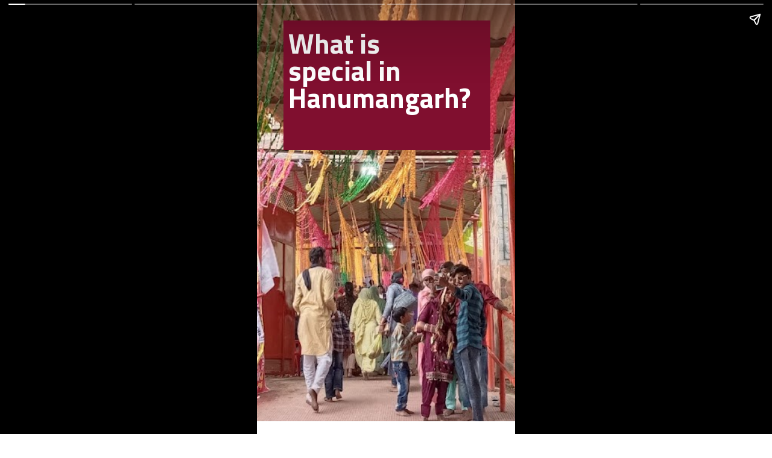

--- FILE ---
content_type: text/html; charset=utf-8
request_url: https://rajvipalace.com/web-stories/what-is-special-in-hanumangarh/
body_size: 9619
content:
<!DOCTYPE html>
<html amp="" lang="en-US" transformed="self;v=1" i-amphtml-layout=""><head><meta charset="utf-8"><meta name="viewport" content="width=device-width,minimum-scale=1"><link rel="modulepreload" href="https://cdn.ampproject.org/v0.mjs" as="script" crossorigin="anonymous"><link rel="preconnect" href="https://cdn.ampproject.org"><link rel="preload" as="script" href="https://cdn.ampproject.org/v0/amp-story-1.0.js"><style amp-runtime="" i-amphtml-version="012512221826001">html{overflow-x:hidden!important}html.i-amphtml-fie{height:100%!important;width:100%!important}html:not([amp4ads]),html:not([amp4ads]) body{height:auto!important}html:not([amp4ads]) body{margin:0!important}body{-webkit-text-size-adjust:100%;-moz-text-size-adjust:100%;-ms-text-size-adjust:100%;text-size-adjust:100%}html.i-amphtml-singledoc.i-amphtml-embedded{-ms-touch-action:pan-y pinch-zoom;touch-action:pan-y pinch-zoom}html.i-amphtml-fie>body,html.i-amphtml-singledoc>body{overflow:visible!important}html.i-amphtml-fie:not(.i-amphtml-inabox)>body,html.i-amphtml-singledoc:not(.i-amphtml-inabox)>body{position:relative!important}html.i-amphtml-ios-embed-legacy>body{overflow-x:hidden!important;overflow-y:auto!important;position:absolute!important}html.i-amphtml-ios-embed{overflow-y:auto!important;position:static}#i-amphtml-wrapper{overflow-x:hidden!important;overflow-y:auto!important;position:absolute!important;top:0!important;left:0!important;right:0!important;bottom:0!important;margin:0!important;display:block!important}html.i-amphtml-ios-embed.i-amphtml-ios-overscroll,html.i-amphtml-ios-embed.i-amphtml-ios-overscroll>#i-amphtml-wrapper{-webkit-overflow-scrolling:touch!important}#i-amphtml-wrapper>body{position:relative!important;border-top:1px solid transparent!important}#i-amphtml-wrapper+body{visibility:visible}#i-amphtml-wrapper+body .i-amphtml-lightbox-element,#i-amphtml-wrapper+body[i-amphtml-lightbox]{visibility:hidden}#i-amphtml-wrapper+body[i-amphtml-lightbox] .i-amphtml-lightbox-element{visibility:visible}#i-amphtml-wrapper.i-amphtml-scroll-disabled,.i-amphtml-scroll-disabled{overflow-x:hidden!important;overflow-y:hidden!important}amp-instagram{padding:54px 0px 0px!important;background-color:#fff}amp-iframe iframe{box-sizing:border-box!important}[amp-access][amp-access-hide]{display:none}[subscriptions-dialog],body:not(.i-amphtml-subs-ready) [subscriptions-action],body:not(.i-amphtml-subs-ready) [subscriptions-section]{display:none!important}amp-experiment,amp-live-list>[update]{display:none}amp-list[resizable-children]>.i-amphtml-loading-container.amp-hidden{display:none!important}amp-list [fetch-error],amp-list[load-more] [load-more-button],amp-list[load-more] [load-more-end],amp-list[load-more] [load-more-failed],amp-list[load-more] [load-more-loading]{display:none}amp-list[diffable] div[role=list]{display:block}amp-story-page,amp-story[standalone]{min-height:1px!important;display:block!important;height:100%!important;margin:0!important;padding:0!important;overflow:hidden!important;width:100%!important}amp-story[standalone]{background-color:#000!important;position:relative!important}amp-story-page{background-color:#757575}amp-story .amp-active>div,amp-story .i-amphtml-loader-background{display:none!important}amp-story-page:not(:first-of-type):not([distance]):not([active]){transform:translateY(1000vh)!important}amp-autocomplete{position:relative!important;display:inline-block!important}amp-autocomplete>input,amp-autocomplete>textarea{padding:0.5rem;border:1px solid rgba(0,0,0,.33)}.i-amphtml-autocomplete-results,amp-autocomplete>input,amp-autocomplete>textarea{font-size:1rem;line-height:1.5rem}[amp-fx^=fly-in]{visibility:hidden}amp-script[nodom],amp-script[sandboxed]{position:fixed!important;top:0!important;width:1px!important;height:1px!important;overflow:hidden!important;visibility:hidden}
/*# sourceURL=/css/ampdoc.css*/[hidden]{display:none!important}.i-amphtml-element{display:inline-block}.i-amphtml-blurry-placeholder{transition:opacity 0.3s cubic-bezier(0.0,0.0,0.2,1)!important;pointer-events:none}[layout=nodisplay]:not(.i-amphtml-element){display:none!important}.i-amphtml-layout-fixed,[layout=fixed][width][height]:not(.i-amphtml-layout-fixed){display:inline-block;position:relative}.i-amphtml-layout-responsive,[layout=responsive][width][height]:not(.i-amphtml-layout-responsive),[width][height][heights]:not([layout]):not(.i-amphtml-layout-responsive),[width][height][sizes]:not(img):not([layout]):not(.i-amphtml-layout-responsive){display:block;position:relative}.i-amphtml-layout-intrinsic,[layout=intrinsic][width][height]:not(.i-amphtml-layout-intrinsic){display:inline-block;position:relative;max-width:100%}.i-amphtml-layout-intrinsic .i-amphtml-sizer{max-width:100%}.i-amphtml-intrinsic-sizer{max-width:100%;display:block!important}.i-amphtml-layout-container,.i-amphtml-layout-fixed-height,[layout=container],[layout=fixed-height][height]:not(.i-amphtml-layout-fixed-height){display:block;position:relative}.i-amphtml-layout-fill,.i-amphtml-layout-fill.i-amphtml-notbuilt,[layout=fill]:not(.i-amphtml-layout-fill),body noscript>*{display:block;overflow:hidden!important;position:absolute;top:0;left:0;bottom:0;right:0}body noscript>*{position:absolute!important;width:100%;height:100%;z-index:2}body noscript{display:inline!important}.i-amphtml-layout-flex-item,[layout=flex-item]:not(.i-amphtml-layout-flex-item){display:block;position:relative;-ms-flex:1 1 auto;flex:1 1 auto}.i-amphtml-layout-fluid{position:relative}.i-amphtml-layout-size-defined{overflow:hidden!important}.i-amphtml-layout-awaiting-size{position:absolute!important;top:auto!important;bottom:auto!important}i-amphtml-sizer{display:block!important}@supports (aspect-ratio:1/1){i-amphtml-sizer.i-amphtml-disable-ar{display:none!important}}.i-amphtml-blurry-placeholder,.i-amphtml-fill-content{display:block;height:0;max-height:100%;max-width:100%;min-height:100%;min-width:100%;width:0;margin:auto}.i-amphtml-layout-size-defined .i-amphtml-fill-content{position:absolute;top:0;left:0;bottom:0;right:0}.i-amphtml-replaced-content,.i-amphtml-screen-reader{padding:0!important;border:none!important}.i-amphtml-screen-reader{position:fixed!important;top:0px!important;left:0px!important;width:4px!important;height:4px!important;opacity:0!important;overflow:hidden!important;margin:0!important;display:block!important;visibility:visible!important}.i-amphtml-screen-reader~.i-amphtml-screen-reader{left:8px!important}.i-amphtml-screen-reader~.i-amphtml-screen-reader~.i-amphtml-screen-reader{left:12px!important}.i-amphtml-screen-reader~.i-amphtml-screen-reader~.i-amphtml-screen-reader~.i-amphtml-screen-reader{left:16px!important}.i-amphtml-unresolved{position:relative;overflow:hidden!important}.i-amphtml-select-disabled{-webkit-user-select:none!important;-ms-user-select:none!important;user-select:none!important}.i-amphtml-notbuilt,[layout]:not(.i-amphtml-element),[width][height][heights]:not([layout]):not(.i-amphtml-element),[width][height][sizes]:not(img):not([layout]):not(.i-amphtml-element){position:relative;overflow:hidden!important;color:transparent!important}.i-amphtml-notbuilt:not(.i-amphtml-layout-container)>*,[layout]:not([layout=container]):not(.i-amphtml-element)>*,[width][height][heights]:not([layout]):not(.i-amphtml-element)>*,[width][height][sizes]:not([layout]):not(.i-amphtml-element)>*{display:none}amp-img:not(.i-amphtml-element)[i-amphtml-ssr]>img.i-amphtml-fill-content{display:block}.i-amphtml-notbuilt:not(.i-amphtml-layout-container),[layout]:not([layout=container]):not(.i-amphtml-element),[width][height][heights]:not([layout]):not(.i-amphtml-element),[width][height][sizes]:not(img):not([layout]):not(.i-amphtml-element){color:transparent!important;line-height:0!important}.i-amphtml-ghost{visibility:hidden!important}.i-amphtml-element>[placeholder],[layout]:not(.i-amphtml-element)>[placeholder],[width][height][heights]:not([layout]):not(.i-amphtml-element)>[placeholder],[width][height][sizes]:not([layout]):not(.i-amphtml-element)>[placeholder]{display:block;line-height:normal}.i-amphtml-element>[placeholder].amp-hidden,.i-amphtml-element>[placeholder].hidden{visibility:hidden}.i-amphtml-element:not(.amp-notsupported)>[fallback],.i-amphtml-layout-container>[placeholder].amp-hidden,.i-amphtml-layout-container>[placeholder].hidden{display:none}.i-amphtml-layout-size-defined>[fallback],.i-amphtml-layout-size-defined>[placeholder]{position:absolute!important;top:0!important;left:0!important;right:0!important;bottom:0!important;z-index:1}amp-img[i-amphtml-ssr]:not(.i-amphtml-element)>[placeholder]{z-index:auto}.i-amphtml-notbuilt>[placeholder]{display:block!important}.i-amphtml-hidden-by-media-query{display:none!important}.i-amphtml-element-error{background:red!important;color:#fff!important;position:relative!important}.i-amphtml-element-error:before{content:attr(error-message)}i-amp-scroll-container,i-amphtml-scroll-container{position:absolute;top:0;left:0;right:0;bottom:0;display:block}i-amp-scroll-container.amp-active,i-amphtml-scroll-container.amp-active{overflow:auto;-webkit-overflow-scrolling:touch}.i-amphtml-loading-container{display:block!important;pointer-events:none;z-index:1}.i-amphtml-notbuilt>.i-amphtml-loading-container{display:block!important}.i-amphtml-loading-container.amp-hidden{visibility:hidden}.i-amphtml-element>[overflow]{cursor:pointer;position:relative;z-index:2;visibility:hidden;display:initial;line-height:normal}.i-amphtml-layout-size-defined>[overflow]{position:absolute}.i-amphtml-element>[overflow].amp-visible{visibility:visible}template{display:none!important}.amp-border-box,.amp-border-box *,.amp-border-box :after,.amp-border-box :before{box-sizing:border-box}amp-pixel{display:none!important}amp-analytics,amp-auto-ads,amp-story-auto-ads{position:fixed!important;top:0!important;width:1px!important;height:1px!important;overflow:hidden!important;visibility:hidden}amp-story{visibility:hidden!important}html.i-amphtml-fie>amp-analytics{position:initial!important}[visible-when-invalid]:not(.visible),form [submit-error],form [submit-success],form [submitting]{display:none}amp-accordion{display:block!important}@media (min-width:1px){:where(amp-accordion>section)>:first-child{margin:0;background-color:#efefef;padding-right:20px;border:1px solid #dfdfdf}:where(amp-accordion>section)>:last-child{margin:0}}amp-accordion>section{float:none!important}amp-accordion>section>*{float:none!important;display:block!important;overflow:hidden!important;position:relative!important}amp-accordion,amp-accordion>section{margin:0}amp-accordion:not(.i-amphtml-built)>section>:last-child{display:none!important}amp-accordion:not(.i-amphtml-built)>section[expanded]>:last-child{display:block!important}
/*# sourceURL=/css/ampshared.css*/</style><meta name="amp-story-generator-name" content="Web Stories for WordPress"><meta name="amp-story-generator-version" content="1.42.0"><meta name="description" content="a myriad of attractions that captivate the hearts of tourists. From ancient forts to sacred temples, modern marvels to serene parks, Hanumangarh has something for every traveler."><meta name="robots" content="index, follow, max-snippet:-1, max-video-preview:-1, max-image-preview:large"><meta property="og:locale" content="en_US"><meta property="og:type" content="article"><meta property="og:title" content="What is special in Hanumangarh? - Rajvi Palace"><meta property="og:description" content="a myriad of attractions that captivate the hearts of tourists. From ancient forts to sacred temples, modern marvels to serene parks, Hanumangarh has something for every traveler."><meta property="og:url" content="https://rajvipalace.com/web-stories/what-is-special-in-hanumangarh/"><meta property="og:site_name" content="Rajvi Palace"><meta property="og:updated_time" content="2024-01-25T11:23:32+05:30"><meta property="og:image" content="https://rajvipalace.com/wp-content/uploads/2024/01/great-wall-china-sunrise-badaling-near-beijing-1.jpg"><meta property="og:image:secure_url" content="https://rajvipalace.com/wp-content/uploads/2024/01/great-wall-china-sunrise-badaling-near-beijing-1.jpg"><meta property="og:image:width" content="640"><meta property="og:image:height" content="853"><meta property="og:image:alt" content="great-wall-china-sunrise-badaling-near-beijing (1)"><meta property="og:image:type" content="image/jpeg"><meta property="article:published_time" content="2024-01-16T18:29:56+05:30"><meta property="article:modified_time" content="2024-01-25T11:23:32+05:30"><meta name="twitter:card" content="summary_large_image"><meta name="twitter:title" content="What is special in Hanumangarh? - Rajvi Palace"><meta name="twitter:description" content="a myriad of attractions that captivate the hearts of tourists. From ancient forts to sacred temples, modern marvels to serene parks, Hanumangarh has something for every traveler."><meta name="twitter:image" content="https://rajvipalace.com/wp-content/uploads/2024/01/great-wall-china-sunrise-badaling-near-beijing-1.jpg"><meta name="generator" content="WordPress 6.9"><meta name="msapplication-TileImage" content="https://rajvipalace.com/wp-content/uploads/2024/02/cropped-android-chrome-512x512-2-270x270.png"><link rel="preconnect" href="https://fonts.gstatic.com" crossorigin=""><link rel="dns-prefetch" href="https://fonts.gstatic.com"><link href="https://rajvipalace.com/wp-content/uploads/2023/11/bhadarkali.jpg" rel="preload" as="image"><link rel="dns-prefetch" href="//www.googletagmanager.com"><link rel="preconnect" href="https://fonts.gstatic.com/" crossorigin=""><script async="" src="https://cdn.ampproject.org/v0.mjs" type="module" crossorigin="anonymous"></script><script async nomodule src="https://cdn.ampproject.org/v0.js" crossorigin="anonymous"></script><script async="" src="https://cdn.ampproject.org/v0/amp-story-1.0.mjs" custom-element="amp-story" type="module" crossorigin="anonymous"></script><script async nomodule src="https://cdn.ampproject.org/v0/amp-story-1.0.js" crossorigin="anonymous" custom-element="amp-story"></script><script src="https://cdn.ampproject.org/v0/amp-analytics-0.1.mjs" async="" custom-element="amp-analytics" type="module" crossorigin="anonymous"></script><script async nomodule src="https://cdn.ampproject.org/v0/amp-analytics-0.1.js" crossorigin="anonymous" custom-element="amp-analytics"></script><link rel="icon" href="https://rajvipalace.com/wp-content/uploads/2024/02/cropped-android-chrome-512x512-2-32x32.png" sizes="32x32"><link rel="icon" href="https://rajvipalace.com/wp-content/uploads/2024/02/cropped-android-chrome-512x512-2-192x192.png" sizes="192x192"><link href="https://fonts.googleapis.com/css2?display=swap&amp;family=Titillium+Web%3Awght%40400%3B700&amp;family=Roboto%3Awght%40700" rel="stylesheet"><style amp-custom="">h1{font-weight:normal}amp-story-page{background-color:#131516}amp-story-grid-layer{overflow:visible}@media (max-aspect-ratio: 9 / 16){@media (min-aspect-ratio: 320 / 678){amp-story-grid-layer.grid-layer{margin-top:calc(( 100% / .5625 - 100% / .66666666666667 ) / 2)}}}@media not all and (min-resolution:.001dpcm){@media{p.text-wrapper > span{font-size:calc(100% - .5px)}}}.page-fullbleed-area{position:absolute;overflow:hidden;width:100%;left:0;height:calc(1.1851851851852 * 100%);top:calc(( 1 - 1.1851851851852 ) * 100% / 2)}.page-safe-area{overflow:visible;position:absolute;top:0;bottom:0;left:0;right:0;width:100%;height:calc(.84375 * 100%);margin:auto 0}.mask{position:absolute;overflow:hidden}.fill{position:absolute;top:0;left:0;right:0;bottom:0;margin:0}@media (prefers-reduced-motion: no-preference){.animation-wrapper{opacity:var(--initial-opacity);transform:var(--initial-transform)}}._e20dbae{background-color:#7e5d4b}._6120891{position:absolute;pointer-events:none;left:0;top:-9.25926%;width:100%;height:118.51852%;opacity:1}._89d52dd{pointer-events:initial;width:100%;height:100%;display:block;position:absolute;top:0;left:0;z-index:0}._5a3fb21{position:absolute;width:398.22223%;height:126%;left:-137.25926%;top:-19.09375%}._ed21d50{position:absolute;pointer-events:none;left:10.19417%;top:-.80906%;width:80.09709%;height:33.49515%;opacity:1}._7da955f{pointer-events:initial;width:100%;height:100%;display:block;position:absolute;top:0;left:0;z-index:0;border-radius:0% 0% 0% 0%/0% 0% 0% 0%;background-clip:content-box;background-color:#800f2f}._254c3af{width:100%;height:100%;display:block;position:absolute;top:0;left:0}._acd7a00{white-space:pre-line;overflow-wrap:break-word;word-break:break-word;margin:3.4733333333333% 0;font-family:"Titillium Web",sans-serif;font-size:.711974em;line-height:1;text-align:left;padding:1.2121212121212% 2.4242424242424%;color:#000}._14af73e{font-weight:700;color:#fff}._c84718f{background-color:#fff}._dc67a5c{will-change:transform}._104afb1{position:absolute;pointer-events:none;left:13.59223%;top:73.6246%;width:76.69903%;height:26.05178%;opacity:1}._75da10d{width:100%;height:100%;display:block;position:absolute;top:0;left:0;--initial-opacity:0;--initial-transform:none}._aa19c7b{width:100%;height:100%;display:block;position:absolute;top:0;left:0;--initial-opacity:1;--initial-transform:translate3d(0px,-418.15047%,0)}._af7c617{pointer-events:initial;width:100%;height:100%;display:block;position:absolute;top:0;left:0;z-index:0;border-radius:0% 0% 0% 0%/0% 0% 0% 0%}._acfaa83{white-space:pre-line;overflow-wrap:break-word;word-break:break-word;margin:.69936708860759% 0;font-family:"Titillium Web",sans-serif;font-size:.323625em;line-height:1.3;text-align:left;padding:0;color:#000}._f14c854{color:#0f2c59}._280dbf4{position:absolute;pointer-events:none;left:10.67961%;top:-5.50162%;width:78.15534%;height:62.78317%;opacity:1}._b28b3e5{position:absolute;width:100%;height:103.69097%;left:0%;top:-1.84548%}._0390152{position:absolute;pointer-events:none;left:11.65049%;top:64.40129%;width:80.09709%;height:7.44337%;opacity:1}._a215193{width:100%;height:100%;display:block;position:absolute;top:0;left:0;--initial-opacity:1;--initial-transform:translate3d(110.30302%,0px,0)}._5dae95c{pointer-events:initial;width:100%;height:100%;display:block;position:absolute;top:0;left:0;z-index:0;border-radius:.60606060606061% .60606060606061% .60606060606061% .60606060606061%/4.3478260869565% 4.3478260869565% 4.3478260869565% 4.3478260869565%}._92967d2{white-space:pre-line;overflow-wrap:break-word;word-break:break-word;margin:-.17045454545455% 0;font-family:"Roboto",sans-serif;font-size:.647249em;line-height:1.2;text-align:left;padding:0;color:#000}._d715443{font-weight:700;color:#590d22}._0f3428a{position:absolute;pointer-events:none;left:13.34951%;top:69.41748%;width:76.69903%;height:30.2589%;opacity:1}._2aad695{width:100%;height:100%;display:block;position:absolute;top:0;left:0;--initial-opacity:1;--initial-transform:translate3d(0px,131.66962%,0)}._f18d2ca{position:absolute;pointer-events:none;left:11.65049%;top:61.16505%;width:80.09709%;height:7.44337%;opacity:1}._5d526cd{position:absolute;pointer-events:none;left:11.65049%;top:0;width:80.09709%;height:57.9288%;opacity:1}._2f42ed2{position:absolute;width:162.70706%;height:100%;left:-31.35353%;top:0%}._5000ef3{width:100%;height:100%;display:block;position:absolute;top:0;left:0;--initial-opacity:1;--initial-transform:translate3d(0px,136.78397%,0)}._41e0cde{position:absolute;pointer-events:none;left:11.65049%;top:63.43042%;width:88.59223%;height:7.60518%;opacity:1}._34c6821{width:100%;height:100%;display:block;position:absolute;top:0;left:0;--initial-opacity:1;--initial-transform:translate3d(99.72603%,0px,0)}._0896d89{pointer-events:initial;width:100%;height:100%;display:block;position:absolute;top:0;left:0;z-index:0;border-radius:.54794520547945% .54794520547945% .54794520547945% .54794520547945%/4.2553191489362% 4.2553191489362% 4.2553191489362% 4.2553191489362%}._f174a6a{white-space:pre-line;overflow-wrap:break-word;word-break:break-word;margin:-.1541095890411% 0;font-family:"Roboto",sans-serif;font-size:.647249em;line-height:1.2;text-align:left;padding:0;color:#000}._3c40e28{position:absolute;pointer-events:none;left:11.8932%;top:-.32362%;width:80.09709%;height:59.06149%;opacity:1}._b0a5537{position:absolute;width:100%;height:120.54795%;left:0%;top:-10.27397%}._2e9e33d{position:absolute;pointer-events:none;left:11.65049%;top:73.6246%;width:76.69903%;height:26.05178%;opacity:1}._f8464ac{width:100%;height:100%;display:block;position:absolute;top:0;left:0;--initial-opacity:1;--initial-transform:translate3d(115.18987%,0px,0)}._6742e3e{position:absolute;pointer-events:none;left:11.65049%;top:59.54693%;width:80.09709%;height:15.37217%;opacity:1}._7be36ff{pointer-events:initial;width:100%;height:100%;display:block;position:absolute;top:0;left:0;z-index:0;border-radius:.60606060606061% .60606060606061% .60606060606061% .60606060606061%/2.1052631578947% 2.1052631578947% 2.1052631578947% 2.1052631578947%}._8ed3b26{position:absolute;pointer-events:none;left:11.65049%;top:0;width:80.09709%;height:57.28155%;opacity:1}._96c95a1{position:absolute;width:160.90908%;height:100%;left:-30.45454%;top:0%}._90bae9b{width:100%;height:100%;display:block;position:absolute;top:0;left:0;--initial-opacity:1;--initial-transform:translate3d(112.65823%,0px,0)}._4e288e8{position:absolute;pointer-events:none;left:11.65049%;top:57.9288%;width:80.09709%;height:15.37217%;opacity:1}._16cbbd4{width:100%;height:100%;display:block;position:absolute;top:0;left:0;--initial-opacity:1;--initial-transform:translate3d(0px,333.91811%,0)}._22d85ed{position:absolute;pointer-events:none;left:12.37864%;top:-4.53074%;width:75.48544%;height:61.8123%;opacity:1}._ff42373{position:absolute;width:100%;height:144.73531%;left:0%;top:-22.36766%}

/*# sourceURL=amp-custom.css */</style><link rel="alternate" type="application/rss+xml" title="Rajvi Palace » Feed" href="https://rajvipalace.com/feed/"><link rel="alternate" type="application/rss+xml" title="Rajvi Palace » Comments Feed" href="https://rajvipalace.com/comments/feed/"><link rel="alternate" type="application/rss+xml" title="Rajvi Palace » Stories Feed" href="https://rajvipalace.com/web-stories/feed/"><title>What is special in Hanumangarh? - Rajvi Palace</title><link rel="canonical" href="https://rajvipalace.com/web-stories/what-is-special-in-hanumangarh/"><script type="application/ld+json" class="rank-math-schema">{"@context":"https://schema.org","@graph":[{"@type":["Person","Organization"],"@id":"https://rajvipalace.com/#person","name":"Rajvi Palace","logo":{"@type":"ImageObject","@id":"https://rajvipalace.com/#logo","url":"https://rajvipalace.com/wp-content/uploads/2024/01/rajvi-logo-1.png","width":"96","height":"96"},"image":{"@type":"ImageObject","@id":"https://rajvipalace.com/#logo","url":"https://rajvipalace.com/wp-content/uploads/2024/02/RajviPalace_Logo2-150x150.jpg","contentUrl":"https://rajvipalace.com/wp-content/uploads/2024/02/RajviPalace_Logo2-150x150.jpg","caption":"Rajvi Palace","inLanguage":"en-US"}},{"@type":"WebSite","@id":"https://rajvipalace.com/#website","url":"https://rajvipalace.com","name":"Rajvi Palace","publisher":{"@id":"https://rajvipalace.com/#person"},"inLanguage":"en-US"},{"@type":"ImageObject","@id":"https://rajvipalace.com/wp-content/uploads/2024/01/great-wall-china-sunrise-badaling-near-beijing-1.jpg","url":"https://rajvipalace.com/wp-content/uploads/2024/01/great-wall-china-sunrise-badaling-near-beijing-1.jpg","width":"640","height":"853","caption":"great-wall-china-sunrise-badaling-near-beijing (1)","inLanguage":"en-US"},{"@type":"BreadcrumbList","@id":"https://rajvipalace.com/web-stories/what-is-special-in-hanumangarh/#breadcrumb","itemListElement":[{"@type":"ListItem","position":"1","item":{"@id":"https://rajvipalace.com","name":"Home"}},{"@type":"ListItem","position":"2","item":{"@id":"https://rajvipalace.com/web-stories/","name":"Stories"}},{"@type":"ListItem","position":"3","item":{"@id":"https://rajvipalace.com/web-stories/what-is-special-in-hanumangarh/","name":"What is special in Hanumangarh?"}}]},{"@type":"WebPage","@id":"https://rajvipalace.com/web-stories/what-is-special-in-hanumangarh/#webpage","url":"https://rajvipalace.com/web-stories/what-is-special-in-hanumangarh/","name":"What is special in Hanumangarh? - Rajvi Palace","datePublished":"2024-01-16T18:29:56+05:30","dateModified":"2024-01-25T11:23:32+05:30","isPartOf":{"@id":"https://rajvipalace.com/#website"},"primaryImageOfPage":{"@id":"https://rajvipalace.com/wp-content/uploads/2024/01/great-wall-china-sunrise-badaling-near-beijing-1.jpg"},"inLanguage":"en-US","breadcrumb":{"@id":"https://rajvipalace.com/web-stories/what-is-special-in-hanumangarh/#breadcrumb"}},{"@type":"Person","@id":"https://rajvipalace.com/author/techqart/","name":"techqart","url":"https://rajvipalace.com/author/techqart/","image":{"@type":"ImageObject","@id":"https://secure.gravatar.com/avatar/47ef4bfdb1a4e412c8a180753cfffcbabcc1865d98bb233c27a604d27fc075a3?s=96&amp;d=mm&amp;r=g","url":"https://secure.gravatar.com/avatar/47ef4bfdb1a4e412c8a180753cfffcbabcc1865d98bb233c27a604d27fc075a3?s=96&amp;d=mm&amp;r=g","caption":"techqart","inLanguage":"en-US"}},{"@type":"Article","headline":"What is special in Hanumangarh? - Rajvi Palace","datePublished":"2024-01-16T18:29:56+05:30","dateModified":"2024-01-25T11:23:32+05:30","author":{"@id":"https://rajvipalace.com/author/techqart/","name":"techqart"},"publisher":{"@id":"https://rajvipalace.com/#person"},"description":"a myriad of attractions that captivate the hearts of tourists. From ancient forts to sacred temples, modern marvels to serene parks, Hanumangarh has something for every traveler.","name":"What is special in Hanumangarh? - Rajvi Palace","@id":"https://rajvipalace.com/web-stories/what-is-special-in-hanumangarh/#richSnippet","isPartOf":{"@id":"https://rajvipalace.com/web-stories/what-is-special-in-hanumangarh/#webpage"},"image":{"@id":"https://rajvipalace.com/wp-content/uploads/2024/01/great-wall-china-sunrise-badaling-near-beijing-1.jpg"},"inLanguage":"en-US","mainEntityOfPage":{"@id":"https://rajvipalace.com/web-stories/what-is-special-in-hanumangarh/#webpage"}}]}</script><link rel="https://api.w.org/" href="https://rajvipalace.com/wp-json/"><link rel="alternate" title="JSON" type="application/json" href="https://rajvipalace.com/wp-json/web-stories/v1/web-story/5150"><link rel="EditURI" type="application/rsd+xml" title="RSD" href="https://rajvipalace.com/xmlrpc.php?rsd"><link rel="prev" title="Total number of wedding in india" href="https://rajvipalace.com/web-stories/total-number-of-wedding-in-india/"><link rel="next" title="5 Things you need to know before travelling to Lakshadeep" href="https://rajvipalace.com/web-stories/5-things-you-need-to-know-before-travelling-to-lakshadeep/"><link rel="shortlink" href="https://rajvipalace.com/?p=5150"><link rel="alternate" title="oEmbed (JSON)" type="application/json+oembed" href="https://rajvipalace.com/wp-json/oembed/1.0/embed?url=https%3A%2F%2Frajvipalace.com%2Fweb-stories%2Fwhat-is-special-in-hanumangarh%2F"><link rel="alternate" title="oEmbed (XML)" type="text/xml+oembed" href="https://rajvipalace.com/wp-json/oembed/1.0/embed?url=https%3A%2F%2Frajvipalace.com%2Fweb-stories%2Fwhat-is-special-in-hanumangarh%2F&amp;format=xml"><link rel="apple-touch-icon" href="https://rajvipalace.com/wp-content/uploads/2024/02/cropped-android-chrome-512x512-2-180x180.png"><script amp-onerror="">document.querySelector("script[src*='/v0.js']").onerror=function(){document.querySelector('style[amp-boilerplate]').textContent=''}</script><style amp-boilerplate="">body{-webkit-animation:-amp-start 8s steps(1,end) 0s 1 normal both;-moz-animation:-amp-start 8s steps(1,end) 0s 1 normal both;-ms-animation:-amp-start 8s steps(1,end) 0s 1 normal both;animation:-amp-start 8s steps(1,end) 0s 1 normal both}@-webkit-keyframes -amp-start{from{visibility:hidden}to{visibility:visible}}@-moz-keyframes -amp-start{from{visibility:hidden}to{visibility:visible}}@-ms-keyframes -amp-start{from{visibility:hidden}to{visibility:visible}}@-o-keyframes -amp-start{from{visibility:hidden}to{visibility:visible}}@keyframes -amp-start{from{visibility:hidden}to{visibility:visible}}</style><noscript><style amp-boilerplate="">body{-webkit-animation:none;-moz-animation:none;-ms-animation:none;animation:none}</style></noscript><link rel="stylesheet" amp-extension="amp-story" href="https://cdn.ampproject.org/v0/amp-story-1.0.css"><script amp-story-dvh-polyfill="">"use strict";if(!self.CSS||!CSS.supports||!CSS.supports("height:1dvh")){function e(){document.documentElement.style.setProperty("--story-dvh",innerHeight/100+"px","important")}addEventListener("resize",e,{passive:!0}),e()}</script></head><body><amp-story standalone="" publisher="Rajvi Palace" publisher-logo-src="https://rajvipalace.com/wp-content/uploads/2024/01/rajvi-logo-1.png" title="What is special in Hanumangarh?" poster-portrait-src="https://rajvipalace.com/wp-content/uploads/2024/01/great-wall-china-sunrise-badaling-near-beijing-1.jpg" class="i-amphtml-layout-container" i-amphtml-layout="container"><amp-story-page id="e5a0040d-67df-47af-b227-f31db2882ec3" auto-advance-after="7s" class="i-amphtml-layout-container" i-amphtml-layout="container"><amp-story-grid-layer template="vertical" aspect-ratio="412:618" class="grid-layer i-amphtml-layout-container" i-amphtml-layout="container" style="--aspect-ratio:412/618;"><div class="_e20dbae page-fullbleed-area"><div class="page-safe-area"><div class="_6120891"><div class="_89d52dd mask" id="el-723d48fb-ba99-4d15-bee5-2a2c7fc62f1b"><div data-leaf-element="true" class="_5a3fb21"><amp-img layout="fill" src="https://rajvipalace.com/wp-content/uploads/2023/11/bhadarkali.jpg" alt="temple" srcset="https://rajvipalace.com/wp-content/uploads/2023/11/bhadarkali.jpg 1360w, https://rajvipalace.com/wp-content/uploads/2023/11/bhadarkali-1024x576.jpg 1024w, https://rajvipalace.com/wp-content/uploads/2023/11/bhadarkali-768x432.jpg 768w, https://rajvipalace.com/wp-content/uploads/2023/11/bhadarkali-300x169.jpg 300w" sizes="(min-width: 1024px) 67vh, 150vw" disable-inline-width="true" class="i-amphtml-layout-fill i-amphtml-layout-size-defined" i-amphtml-layout="fill"></amp-img></div></div></div></div></div></amp-story-grid-layer><amp-story-grid-layer template="vertical" aspect-ratio="412:618" class="grid-layer i-amphtml-layout-container" i-amphtml-layout="container" style="--aspect-ratio:412/618;"><div class="page-fullbleed-area"><div class="page-safe-area"><div class="_ed21d50"><div id="el-6815fa2d-5446-4838-b840-c8ea6853a48f" class="_7da955f"><a href="https://rajvipalace.com/" target="_blank" rel="noopener" class="_254c3af"><h1 class="_acd7a00 fill text-wrapper"><span><span class="_14af73e">What is </span>
<span class="_14af73e">special in Hanumangarh?</span>

</span></h1></a></div></div></div></div></amp-story-grid-layer></amp-story-page><amp-story-page id="5a5a5532-8738-4dae-96ee-b7cccda85223" auto-advance-after="7s" class="i-amphtml-layout-container" i-amphtml-layout="container"><amp-story-animation layout="nodisplay" trigger="visibility" class="i-amphtml-layout-nodisplay" hidden="hidden" i-amphtml-layout="nodisplay"><script type="application/json">[{"selector":"#anim-df22fd46-ee00-4cd3-ae64-3ed166819170","keyframes":{"opacity":[0,1]},"delay":0,"duration":2000,"easing":"cubic-bezier(0.2, 0.6, 0.0, 1)","fill":"both"}]</script></amp-story-animation><amp-story-animation layout="nodisplay" trigger="visibility" class="i-amphtml-layout-nodisplay" hidden="hidden" i-amphtml-layout="nodisplay"><script type="application/json">[{"selector":"#anim-c85686cc-aece-4bd7-a867-c75881bee8a6","keyframes":{"transform":["translate3d(0px, -418.15047%, 0)","translate3d(0px, 0px, 0)"]},"delay":0,"duration":2000,"easing":"cubic-bezier(0.2, 0.6, 0.0, 1)","fill":"both"}]</script></amp-story-animation><amp-story-animation layout="nodisplay" trigger="visibility" class="i-amphtml-layout-nodisplay" hidden="hidden" i-amphtml-layout="nodisplay"><script type="application/json">[{"selector":"#anim-26cb5698-edfc-4e29-9cba-5630b4ffed1d","keyframes":{"opacity":[0,1]},"delay":0,"duration":600,"easing":"cubic-bezier(0.2, 0.6, 0.0, 1)","fill":"both"}]</script></amp-story-animation><amp-story-animation layout="nodisplay" trigger="visibility" class="i-amphtml-layout-nodisplay" hidden="hidden" i-amphtml-layout="nodisplay"><script type="application/json">[{"selector":"#anim-aa129e57-b933-4e1f-aadd-2dfa73992630","keyframes":{"transform":["translate3d(110.30302%, 0px, 0)","translate3d(0px, 0px, 0)"]},"delay":0,"duration":600,"easing":"cubic-bezier(0.2, 0.6, 0.0, 1)","fill":"both"}]</script></amp-story-animation><amp-story-grid-layer template="vertical" aspect-ratio="412:618" class="grid-layer i-amphtml-layout-container" i-amphtml-layout="container" style="--aspect-ratio:412/618;"><div class="_c84718f page-fullbleed-area"><div class="page-safe-area"><div class="_6120891"><div class="_89d52dd mask" id="el-cda90cb3-d7b6-42d6-9868-6c763991efa0"><div class="_dc67a5c fill"></div></div></div></div></div></amp-story-grid-layer><amp-story-grid-layer template="vertical" aspect-ratio="412:618" class="grid-layer i-amphtml-layout-container" i-amphtml-layout="container" style="--aspect-ratio:412/618;"><div class="page-fullbleed-area"><div class="page-safe-area"><div class="_104afb1"><div id="anim-df22fd46-ee00-4cd3-ae64-3ed166819170" class="_75da10d animation-wrapper"><div id="anim-c85686cc-aece-4bd7-a867-c75881bee8a6" class="_aa19c7b animation-wrapper"><div id="el-d6d72c7f-00ea-448f-82f5-cf085d903c8c" class="_af7c617"><a href="https://medium.com/@rajvipalace07/what-is-special-in-hanumangarh-693a3137a2b7" target="_blank" rel="noopener noreferrer" class="_254c3af"><p class="_acfaa83 fill text-wrapper"><span><span class="_f14c854">Bhatner Fort, a testament to the town’s historical significance. Situated on the banks of the river Ghaggar, this ancient fort stands tall as a symbol of the region’s glorious past.</span></span></p></a></div></div></div></div><div class="_280dbf4"><div class="_89d52dd mask" id="el-5ae628d6-0cfb-4715-9546-5bf619476040"><div data-leaf-element="true" class="_b28b3e5"><amp-img layout="fill" src="https://images.unsplash.com/photo-1535280783-cd33989a9522?ixid=M3wxMzcxOTN8MHwxfHNlYXJjaHwxfHxmb3J0fGVufDB8fHx8MTcwNTQwODY2N3ww&amp;ixlib=rb-4.0.3&amp;fm=jpg&amp;w=3147&amp;h=3932&amp;fit=max" alt="beige dome building" srcset="https://images.unsplash.com/photo-1535280783-cd33989a9522?ixid=M3wxMzcxOTN8MHwxfHNlYXJjaHwxfHxmb3J0fGVufDB8fHx8MTcwNTQwODY2N3ww&amp;ixlib=rb-4.0.3&amp;fm=jpg&amp;w=3147&amp;h=3932&amp;fit=max 3147w, https://images.unsplash.com/photo-1535280783-cd33989a9522?ixid=M3wxMzcxOTN8MHwxfHNlYXJjaHwxfHxmb3J0fGVufDB8fHx8MTcwNTQwODY2N3ww&amp;ixlib=rb-4.0.3&amp;fm=jpg&amp;w=2517&amp;h=3145&amp;fit=max 2517w, https://images.unsplash.com/photo-1535280783-cd33989a9522?ixid=M3wxMzcxOTN8MHwxfHNlYXJjaHwxfHxmb3J0fGVufDB8fHx8MTcwNTQwODY2N3ww&amp;ixlib=rb-4.0.3&amp;fm=jpg&amp;w=1888&amp;h=2359&amp;fit=max 1888w, https://images.unsplash.com/photo-1535280783-cd33989a9522?ixid=M3wxMzcxOTN8MHwxfHNlYXJjaHwxfHxmb3J0fGVufDB8fHx8MTcwNTQwODY2N3ww&amp;ixlib=rb-4.0.3&amp;fm=jpg&amp;w=1258&amp;h=1572&amp;fit=max 1258w, https://images.unsplash.com/photo-1535280783-cd33989a9522?ixid=M3wxMzcxOTN8MHwxfHNlYXJjaHwxfHxmb3J0fGVufDB8fHx8MTcwNTQwODY2N3ww&amp;ixlib=rb-4.0.3&amp;fm=jpg&amp;w=629&amp;h=786&amp;fit=max 629w, https://images.unsplash.com/photo-1535280783-cd33989a9522?ixid=M3wxMzcxOTN8MHwxfHNlYXJjaHwxfHxmb3J0fGVufDB8fHx8MTcwNTQwODY2N3ww&amp;ixlib=rb-4.0.3&amp;fm=jpg&amp;w=340&amp;h=425&amp;fit=max 340w" sizes="(min-width: 1024px) 35vh, 78vw" disable-inline-width="true" class="i-amphtml-layout-fill i-amphtml-layout-size-defined" i-amphtml-layout="fill"></amp-img></div></div></div><div class="_0390152"><div id="anim-26cb5698-edfc-4e29-9cba-5630b4ffed1d" class="_75da10d animation-wrapper"><div id="anim-aa129e57-b933-4e1f-aadd-2dfa73992630" class="_a215193 animation-wrapper"><div id="el-17f3decd-41d2-4b21-be61-74fbc7b39d06" class="_5dae95c"><h1 class="_92967d2 fill text-wrapper"><span><span class="_d715443">Bhatner Fort</span></span></h1></div></div></div></div></div></div></amp-story-grid-layer></amp-story-page><amp-story-page id="9dbd1255-3d56-4a79-a63d-1ee8e51bb7e6" auto-advance-after="7s" class="i-amphtml-layout-container" i-amphtml-layout="container"><amp-story-animation layout="nodisplay" trigger="visibility" class="i-amphtml-layout-nodisplay" hidden="hidden" i-amphtml-layout="nodisplay"><script type="application/json">[{"selector":"#anim-56128cbe-21c9-427b-b4f1-0f0ab5093224","keyframes":{"opacity":[0,1]},"delay":0,"duration":2000,"easing":"cubic-bezier(0.2, 0.6, 0.0, 1)","fill":"both"}]</script></amp-story-animation><amp-story-animation layout="nodisplay" trigger="visibility" class="i-amphtml-layout-nodisplay" hidden="hidden" i-amphtml-layout="nodisplay"><script type="application/json">[{"selector":"#anim-91b41a0b-9d69-40a6-b0a2-42a459b62f52","keyframes":{"transform":["translate3d(110.30302%, 0px, 0)","translate3d(0px, 0px, 0)"]},"delay":0,"duration":2000,"easing":"cubic-bezier(0.2, 0.6, 0.0, 1)","fill":"both"}]</script></amp-story-animation><amp-story-animation layout="nodisplay" trigger="visibility" class="i-amphtml-layout-nodisplay" hidden="hidden" i-amphtml-layout="nodisplay"><script type="application/json">[{"selector":"#anim-f65ca23c-7bc5-4f73-85f4-e715ef868534","keyframes":{"opacity":[0,1]},"delay":0,"duration":600,"easing":"cubic-bezier(0.2, 0.6, 0.0, 1)","fill":"both"}]</script></amp-story-animation><amp-story-animation layout="nodisplay" trigger="visibility" class="i-amphtml-layout-nodisplay" hidden="hidden" i-amphtml-layout="nodisplay"><script type="application/json">[{"selector":"#anim-f2e0e9f8-18c2-44e5-9e0d-94ae2b4316fb","keyframes":{"transform":["translate3d(0px, 131.66962%, 0)","translate3d(0px, 0px, 0)"]},"delay":0,"duration":600,"easing":"cubic-bezier(0.2, 0.6, 0.0, 1)","fill":"both"}]</script></amp-story-animation><amp-story-grid-layer template="vertical" aspect-ratio="412:618" class="grid-layer i-amphtml-layout-container" i-amphtml-layout="container" style="--aspect-ratio:412/618;"><div class="_c84718f page-fullbleed-area"><div class="page-safe-area"><div class="_6120891"><div class="_89d52dd mask" id="el-ff1d07fb-ee59-468e-b312-2c83df7d3e02"><div class="_dc67a5c fill"></div></div></div></div></div></amp-story-grid-layer><amp-story-grid-layer template="vertical" aspect-ratio="412:618" class="grid-layer i-amphtml-layout-container" i-amphtml-layout="container" style="--aspect-ratio:412/618;"><div class="page-fullbleed-area"><div class="page-safe-area"><div class="_0f3428a"><div id="anim-f65ca23c-7bc5-4f73-85f4-e715ef868534" class="_75da10d animation-wrapper"><div id="anim-f2e0e9f8-18c2-44e5-9e0d-94ae2b4316fb" class="_2aad695 animation-wrapper"><div id="el-45daba44-62d6-49a2-99b6-739a722e17af" class="_af7c617"><a href="https://rajvipalace.com/" target="_blank" rel="noopener" class="_254c3af"><p class="_acfaa83 fill text-wrapper"><span><span class="_f14c854">The spiritual side of Hanumangarh, Shila Mata Mandir holds a special place in the hearts of the locals and pilgrims alike. Dedicated to Goddess Durga, the temple is known for its unique architectural style and spiritual ambiance.</span></span></p></a></div></div></div></div><div class="_f18d2ca"><div id="anim-56128cbe-21c9-427b-b4f1-0f0ab5093224" class="_75da10d animation-wrapper"><div id="anim-91b41a0b-9d69-40a6-b0a2-42a459b62f52" class="_a215193 animation-wrapper"><div id="el-ccea2f9b-fc7b-4ae6-aa76-0ba938ab6677" class="_5dae95c"><a href="https://rajvipalace.com/" target="_blank" rel="noopener" class="_254c3af"><h1 class="_92967d2 fill text-wrapper"><span><span class="_d715443">Shila Mata Mandir</span></span></h1></a></div></div></div></div><div class="_5d526cd"><div class="_89d52dd mask" id="el-fd11e40a-2e64-440c-9412-41cc8084c918"><a href="https://rajvipalace.com/" target="_blank" rel="noopener" class="_254c3af"><div data-leaf-element="true" class="_2f42ed2"><amp-img layout="fill" src="https://images.unsplash.com/photo-1597109216022-71b4810ed4c0?ixid=M3wxMzcxOTN8MHwxfHNlYXJjaHwyfHxtYW5kaXJ8ZW58MHx8fHwxNzA1NDA4ODQ2fDA&amp;ixlib=rb-4.0.3&amp;fm=jpg&amp;w=4027&amp;h=2685&amp;fit=max" alt="white concrete building under blue sky during daytime" srcset="https://images.unsplash.com/photo-1597109216022-71b4810ed4c0?ixid=M3wxMzcxOTN8MHwxfHNlYXJjaHwyfHxtYW5kaXJ8ZW58MHx8fHwxNzA1NDA4ODQ2fDA&amp;ixlib=rb-4.0.3&amp;fm=jpg&amp;w=4027&amp;h=2685&amp;fit=max 4027w, https://images.unsplash.com/photo-1597109216022-71b4810ed4c0?ixid=M3wxMzcxOTN8MHwxfHNlYXJjaHwyfHxtYW5kaXJ8ZW58MHx8fHwxNzA1NDA4ODQ2fDA&amp;ixlib=rb-4.0.3&amp;fm=jpg&amp;w=3221&amp;h=2148&amp;fit=max 3221w, https://images.unsplash.com/photo-1597109216022-71b4810ed4c0?ixid=M3wxMzcxOTN8MHwxfHNlYXJjaHwyfHxtYW5kaXJ8ZW58MHx8fHwxNzA1NDA4ODQ2fDA&amp;ixlib=rb-4.0.3&amp;fm=jpg&amp;w=2416&amp;h=1611&amp;fit=max 2416w, https://images.unsplash.com/photo-1597109216022-71b4810ed4c0?ixid=M3wxMzcxOTN8MHwxfHNlYXJjaHwyfHxtYW5kaXJ8ZW58MHx8fHwxNzA1NDA4ODQ2fDA&amp;ixlib=rb-4.0.3&amp;fm=jpg&amp;w=1610&amp;h=1073&amp;fit=max 1610w, https://images.unsplash.com/photo-1597109216022-71b4810ed4c0?ixid=M3wxMzcxOTN8MHwxfHNlYXJjaHwyfHxtYW5kaXJ8ZW58MHx8fHwxNzA1NDA4ODQ2fDA&amp;ixlib=rb-4.0.3&amp;fm=jpg&amp;w=805&amp;h=537&amp;fit=max 805w, https://images.unsplash.com/photo-1597109216022-71b4810ed4c0?ixid=M3wxMzcxOTN8MHwxfHNlYXJjaHwyfHxtYW5kaXJ8ZW58MHx8fHwxNzA1NDA4ODQ2fDA&amp;ixlib=rb-4.0.3&amp;fm=jpg&amp;w=340&amp;h=227&amp;fit=max 340w" sizes="(min-width: 1024px) 36vh, 80vw" disable-inline-width="true" class="i-amphtml-layout-fill i-amphtml-layout-size-defined" i-amphtml-layout="fill"></amp-img></div></a></div></div></div></div></amp-story-grid-layer></amp-story-page><amp-story-page id="24e55868-1aa6-4f95-9292-8a4a90540c29" auto-advance-after="7s" class="i-amphtml-layout-container" i-amphtml-layout="container"><amp-story-animation layout="nodisplay" trigger="visibility" class="i-amphtml-layout-nodisplay" hidden="hidden" i-amphtml-layout="nodisplay"><script type="application/json">[{"selector":"#anim-d91e9152-e6b7-4258-8f97-bba09cc0ec97","keyframes":{"opacity":[0,1]},"delay":0,"duration":2000,"easing":"cubic-bezier(0.2, 0.6, 0.0, 1)","fill":"both"}]</script></amp-story-animation><amp-story-animation layout="nodisplay" trigger="visibility" class="i-amphtml-layout-nodisplay" hidden="hidden" i-amphtml-layout="nodisplay"><script type="application/json">[{"selector":"#anim-4fdf54ca-16a7-41e0-bca2-0eeef69bd4ed","keyframes":{"transform":["translate3d(99.72603%, 0px, 0)","translate3d(0px, 0px, 0)"]},"delay":0,"duration":2000,"easing":"cubic-bezier(0.2, 0.6, 0.0, 1)","fill":"both"}]</script></amp-story-animation><amp-story-animation layout="nodisplay" trigger="visibility" class="i-amphtml-layout-nodisplay" hidden="hidden" i-amphtml-layout="nodisplay"><script type="application/json">[{"selector":"#anim-238566e2-8d0c-4d48-a76e-0ec615230949","keyframes":{"opacity":[0,1]},"delay":0,"duration":2000,"easing":"cubic-bezier(0.2, 0.6, 0.0, 1)","fill":"both"}]</script></amp-story-animation><amp-story-animation layout="nodisplay" trigger="visibility" class="i-amphtml-layout-nodisplay" hidden="hidden" i-amphtml-layout="nodisplay"><script type="application/json">[{"selector":"#anim-078b6ac7-fa2b-4653-a7c2-b1e214a1cf0c","keyframes":{"transform":["translate3d(0px, 136.78397%, 0)","translate3d(0px, 0px, 0)"]},"delay":0,"duration":2000,"easing":"cubic-bezier(0.2, 0.6, 0.0, 1)","fill":"both"}]</script></amp-story-animation><amp-story-grid-layer template="vertical" aspect-ratio="412:618" class="grid-layer i-amphtml-layout-container" i-amphtml-layout="container" style="--aspect-ratio:412/618;"><div class="_c84718f page-fullbleed-area"><div class="page-safe-area"><div class="_6120891"><div class="_89d52dd mask" id="el-bd4d0a75-10cd-45a7-800d-6b733148b5ec"><div class="_dc67a5c fill"></div></div></div></div></div></amp-story-grid-layer><amp-story-grid-layer template="vertical" aspect-ratio="412:618" class="grid-layer i-amphtml-layout-container" i-amphtml-layout="container" style="--aspect-ratio:412/618;"><div class="page-fullbleed-area"><div class="page-safe-area"><div class="_104afb1"><div id="anim-238566e2-8d0c-4d48-a76e-0ec615230949" class="_75da10d animation-wrapper"><div id="anim-078b6ac7-fa2b-4653-a7c2-b1e214a1cf0c" class="_5000ef3 animation-wrapper"><div id="el-cac8549a-c521-4f78-ad15-6af067793745" class="_af7c617"><a href="https://rajvipalace.com/" target="_blank" rel="noopener" class="_254c3af"><p class="_acfaa83 fill text-wrapper"><span><span class="_f14c854">Bhadrakali Temple is another prominent spiritual destination in Hanumangarh. Dedicated to Goddess Bhadrakali, this ancient temple exudes an aura of tranquility and devotion.</span></span></p></a></div></div></div></div><div class="_41e0cde"><div id="anim-d91e9152-e6b7-4258-8f97-bba09cc0ec97" class="_75da10d animation-wrapper"><div id="anim-4fdf54ca-16a7-41e0-bca2-0eeef69bd4ed" class="_34c6821 animation-wrapper"><div id="el-e70626a1-807e-4142-a2ce-368d7484ad84" class="_0896d89"><a href="https://rajvipalace.com/" data-tooltip-icon="https://rajvipalace.com/wp-content/uploads/2023/09/oie_MzGTEudCEaGG-300x300.png" data-tooltip-text="Home - Rajvi Palace" target="_blank" rel="noopener" class="_254c3af"><h1 class="_f174a6a fill text-wrapper"><span><span class="_d715443">Bhadrakali Temple</span></span></h1></a></div></div></div></div><div class="_3c40e28"><div class="_89d52dd mask" id="el-f9e789cd-d4d5-4b4d-8d5c-07f4723c1289"><a href="https://rajvipalace.com/" target="_blank" rel="noopener" class="_254c3af"><div data-leaf-element="true" class="_b0a5537"><amp-img layout="fill" src="https://images.unsplash.com/photo-1562116290-cf310c050cf7?ixid=M3wxMzcxOTN8MHwxfHNlYXJjaHw4fHxtYW5kaXJ8ZW58MHx8fHwxNzA1NDA4ODQ2fDA&amp;ixlib=rb-4.0.3&amp;fm=jpg&amp;w=3024&amp;h=4032&amp;fit=max" alt="several white peacocks in front of a white concrete building" srcset="https://images.unsplash.com/photo-1562116290-cf310c050cf7?ixid=M3wxMzcxOTN8MHwxfHNlYXJjaHw4fHxtYW5kaXJ8ZW58MHx8fHwxNzA1NDA4ODQ2fDA&amp;ixlib=rb-4.0.3&amp;fm=jpg&amp;w=3024&amp;h=4032&amp;fit=max 3024w, https://images.unsplash.com/photo-1562116290-cf310c050cf7?ixid=M3wxMzcxOTN8MHwxfHNlYXJjaHw4fHxtYW5kaXJ8ZW58MHx8fHwxNzA1NDA4ODQ2fDA&amp;ixlib=rb-4.0.3&amp;fm=jpg&amp;w=2419&amp;h=3225&amp;fit=max 2419w, https://images.unsplash.com/photo-1562116290-cf310c050cf7?ixid=M3wxMzcxOTN8MHwxfHNlYXJjaHw4fHxtYW5kaXJ8ZW58MHx8fHwxNzA1NDA4ODQ2fDA&amp;ixlib=rb-4.0.3&amp;fm=jpg&amp;w=1814&amp;h=2419&amp;fit=max 1814w, https://images.unsplash.com/photo-1562116290-cf310c050cf7?ixid=M3wxMzcxOTN8MHwxfHNlYXJjaHw4fHxtYW5kaXJ8ZW58MHx8fHwxNzA1NDA4ODQ2fDA&amp;ixlib=rb-4.0.3&amp;fm=jpg&amp;w=1209&amp;h=1612&amp;fit=max 1209w, https://images.unsplash.com/photo-1562116290-cf310c050cf7?ixid=M3wxMzcxOTN8MHwxfHNlYXJjaHw4fHxtYW5kaXJ8ZW58MHx8fHwxNzA1NDA4ODQ2fDA&amp;ixlib=rb-4.0.3&amp;fm=jpg&amp;w=604&amp;h=805&amp;fit=max 604w, https://images.unsplash.com/photo-1562116290-cf310c050cf7?ixid=M3wxMzcxOTN8MHwxfHNlYXJjaHw4fHxtYW5kaXJ8ZW58MHx8fHwxNzA1NDA4ODQ2fDA&amp;ixlib=rb-4.0.3&amp;fm=jpg&amp;w=340&amp;h=453&amp;fit=max 340w" sizes="(min-width: 1024px) 36vh, 80vw" disable-inline-width="true" class="i-amphtml-layout-fill i-amphtml-layout-size-defined" i-amphtml-layout="fill"></amp-img></div></a></div></div></div></div></amp-story-grid-layer></amp-story-page><amp-story-page id="406d0d67-b8a5-4a2a-b4ce-1ec4fd02f7f6" auto-advance-after="7s" class="i-amphtml-layout-container" i-amphtml-layout="container"><amp-story-animation layout="nodisplay" trigger="visibility" class="i-amphtml-layout-nodisplay" hidden="hidden" i-amphtml-layout="nodisplay"><script type="application/json">[{"selector":"#anim-eab2ae98-5932-4d4c-8ba9-2ddd73116328","keyframes":{"opacity":[0,1]},"delay":0,"duration":2000,"easing":"cubic-bezier(0.2, 0.6, 0.0, 1)","fill":"both"}]</script></amp-story-animation><amp-story-animation layout="nodisplay" trigger="visibility" class="i-amphtml-layout-nodisplay" hidden="hidden" i-amphtml-layout="nodisplay"><script type="application/json">[{"selector":"#anim-c7b9a19e-c482-443f-b897-83c966f2747d","keyframes":{"transform":["translate3d(115.18987%, 0px, 0)","translate3d(0px, 0px, 0)"]},"delay":0,"duration":2000,"easing":"cubic-bezier(0.2, 0.6, 0.0, 1)","fill":"both"}]</script></amp-story-animation><amp-story-grid-layer template="vertical" aspect-ratio="412:618" class="grid-layer i-amphtml-layout-container" i-amphtml-layout="container" style="--aspect-ratio:412/618;"><div class="_c84718f page-fullbleed-area"><div class="page-safe-area"><div class="_6120891"><div class="_89d52dd mask" id="el-943c19f6-f0ad-469a-b2fc-4a90f2f7cf40"><div class="_dc67a5c fill"></div></div></div></div></div></amp-story-grid-layer><amp-story-grid-layer template="vertical" aspect-ratio="412:618" class="grid-layer i-amphtml-layout-container" i-amphtml-layout="container" style="--aspect-ratio:412/618;"><div class="page-fullbleed-area"><div class="page-safe-area"><div class="_2e9e33d"><div id="anim-eab2ae98-5932-4d4c-8ba9-2ddd73116328" class="_75da10d animation-wrapper"><div id="anim-c7b9a19e-c482-443f-b897-83c966f2747d" class="_f8464ac animation-wrapper"><div id="el-df37f0ff-3a94-4338-8567-6d3aeb3fcd9e" class="_af7c617"><a href="https://rajvipalace.com/" target="_blank" rel="noopener" class="_254c3af"><p class="_acfaa83 fill text-wrapper"><span><span class="_f14c854">To experience the natural beauty and recreational opportunities in Hanumangarh, a visit to District Park is a must. This sprawling green oasis offers a refreshing escape from the hustle and bustle of daily life.</span></span></p></a></div></div></div></div><div class="_6742e3e"><div id="el-d64b33d2-913a-4c6b-a791-890d178bac8f" class="_7be36ff"><a href="https://rajvipalace.com/" target="_blank" rel="noopener" class="_254c3af"><h1 class="_92967d2 fill text-wrapper"><span><span class="_d715443">District Park Hanumangarh</span></span></h1></a></div></div><div class="_8ed3b26"><div class="_89d52dd mask" id="el-5ad0aa18-c8ea-47cc-8b71-6fe69155de97"><a href="https://rajvipalace.com/" target="_blank" rel="noopener" class="_254c3af"><div data-leaf-element="true" class="_96c95a1"><amp-img layout="fill" src="https://images.unsplash.com/photo-1564409972016-2825589beaed?ixid=M3wxMzcxOTN8MHwxfHNlYXJjaHwyfHxkaXN0cmljdCUyMHBhcmslMjBoYW51bWFuZ2FyaHxlbnwwfHx8fDE3MDU0MDkwNzV8MA&amp;ixlib=rb-4.0.3&amp;fm=jpg&amp;w=6000&amp;h=4000&amp;fit=max" alt="a bench sitting in the middle of a park" srcset="https://images.unsplash.com/photo-1564409972016-2825589beaed?ixid=M3wxMzcxOTN8MHwxfHNlYXJjaHwyfHxkaXN0cmljdCUyMHBhcmslMjBoYW51bWFuZ2FyaHxlbnwwfHx8fDE3MDU0MDkwNzV8MA&amp;ixlib=rb-4.0.3&amp;fm=jpg&amp;w=6000&amp;h=4000&amp;fit=max 6000w, https://images.unsplash.com/photo-1564409972016-2825589beaed?ixid=M3wxMzcxOTN8MHwxfHNlYXJjaHwyfHxkaXN0cmljdCUyMHBhcmslMjBoYW51bWFuZ2FyaHxlbnwwfHx8fDE3MDU0MDkwNzV8MA&amp;ixlib=rb-4.0.3&amp;fm=jpg&amp;w=4800&amp;h=3200&amp;fit=max 4800w, https://images.unsplash.com/photo-1564409972016-2825589beaed?ixid=M3wxMzcxOTN8MHwxfHNlYXJjaHwyfHxkaXN0cmljdCUyMHBhcmslMjBoYW51bWFuZ2FyaHxlbnwwfHx8fDE3MDU0MDkwNzV8MA&amp;ixlib=rb-4.0.3&amp;fm=jpg&amp;w=3600&amp;h=2400&amp;fit=max 3600w, https://images.unsplash.com/photo-1564409972016-2825589beaed?ixid=M3wxMzcxOTN8MHwxfHNlYXJjaHwyfHxkaXN0cmljdCUyMHBhcmslMjBoYW51bWFuZ2FyaHxlbnwwfHx8fDE3MDU0MDkwNzV8MA&amp;ixlib=rb-4.0.3&amp;fm=jpg&amp;w=2400&amp;h=1600&amp;fit=max 2400w, https://images.unsplash.com/photo-1564409972016-2825589beaed?ixid=M3wxMzcxOTN8MHwxfHNlYXJjaHwyfHxkaXN0cmljdCUyMHBhcmslMjBoYW51bWFuZ2FyaHxlbnwwfHx8fDE3MDU0MDkwNzV8MA&amp;ixlib=rb-4.0.3&amp;fm=jpg&amp;w=1200&amp;h=800&amp;fit=max 1200w, https://images.unsplash.com/photo-1564409972016-2825589beaed?ixid=M3wxMzcxOTN8MHwxfHNlYXJjaHwyfHxkaXN0cmljdCUyMHBhcmslMjBoYW51bWFuZ2FyaHxlbnwwfHx8fDE3MDU0MDkwNzV8MA&amp;ixlib=rb-4.0.3&amp;fm=jpg&amp;w=340&amp;h=227&amp;fit=max 340w" sizes="(min-width: 1024px) 36vh, 80vw" disable-inline-width="true" class="i-amphtml-layout-fill i-amphtml-layout-size-defined" i-amphtml-layout="fill"></amp-img></div></a></div></div></div></div></amp-story-grid-layer></amp-story-page><amp-story-page id="40272d5e-b20d-484a-bd82-d37c6776d509" auto-advance-after="7s" class="i-amphtml-layout-container" i-amphtml-layout="container"><amp-story-animation layout="nodisplay" trigger="visibility" class="i-amphtml-layout-nodisplay" hidden="hidden" i-amphtml-layout="nodisplay"><script type="application/json">[{"selector":"#anim-825fe7b2-ef30-49d3-91df-055fdce58310","keyframes":{"opacity":[0,1]},"delay":0,"duration":2000,"easing":"cubic-bezier(0.2, 0.6, 0.0, 1)","fill":"both"}]</script></amp-story-animation><amp-story-animation layout="nodisplay" trigger="visibility" class="i-amphtml-layout-nodisplay" hidden="hidden" i-amphtml-layout="nodisplay"><script type="application/json">[{"selector":"#anim-1eaf8810-972e-4635-9b3e-d39a2da2164d","keyframes":{"transform":["translate3d(112.65823%, 0px, 0)","translate3d(0px, 0px, 0)"]},"delay":0,"duration":2000,"easing":"cubic-bezier(0.2, 0.6, 0.0, 1)","fill":"both"}]</script></amp-story-animation><amp-story-animation layout="nodisplay" trigger="visibility" class="i-amphtml-layout-nodisplay" hidden="hidden" i-amphtml-layout="nodisplay"><script type="application/json">[{"selector":"#anim-29ae0c25-041c-4b6c-bf13-d20e65e4d4d0","keyframes":{"opacity":[0,1]},"delay":0,"duration":2000,"easing":"cubic-bezier(0.2, 0.6, 0.0, 1)","fill":"both"}]</script></amp-story-animation><amp-story-animation layout="nodisplay" trigger="visibility" class="i-amphtml-layout-nodisplay" hidden="hidden" i-amphtml-layout="nodisplay"><script type="application/json">[{"selector":"#anim-438adb8d-5dda-407a-a667-9b4f2c31dc60","keyframes":{"transform":["translate3d(0px, 333.91811%, 0)","translate3d(0px, 0px, 0)"]},"delay":0,"duration":2000,"easing":"cubic-bezier(0.2, 0.6, 0.0, 1)","fill":"both"}]</script></amp-story-animation><amp-story-grid-layer template="vertical" aspect-ratio="412:618" class="grid-layer i-amphtml-layout-container" i-amphtml-layout="container" style="--aspect-ratio:412/618;"><div class="_c84718f page-fullbleed-area"><div class="page-safe-area"><div class="_6120891"><div class="_89d52dd mask" id="el-674c68eb-126b-4beb-a30e-772d9e1970de"><div class="_dc67a5c fill"></div></div></div></div></div></amp-story-grid-layer><amp-story-grid-layer template="vertical" aspect-ratio="412:618" class="grid-layer i-amphtml-layout-container" i-amphtml-layout="container" style="--aspect-ratio:412/618;"><div class="page-fullbleed-area"><div class="page-safe-area"><div class="_104afb1"><div id="anim-825fe7b2-ef30-49d3-91df-055fdce58310" class="_75da10d animation-wrapper"><div id="anim-1eaf8810-972e-4635-9b3e-d39a2da2164d" class="_90bae9b animation-wrapper"><div id="el-0b610fc1-4053-49b8-82a0-abf6444faf49" class="_af7c617"><a href="https://rajvipalace.com/" target="_blank" rel="noopener" class="_254c3af"><p class="_acfaa83 fill text-wrapper"><span><span class="_f14c854">Our journey concludes with a visit to the revered Brahmani Mata Temple, a divine sanctuary nestled in the heart of Hanumangarh. Dedicated to Goddess Brahmani, this temple attracts pilgrims and tourists alike.</span></span></p></a></div></div></div></div><div class="_4e288e8"><div id="anim-29ae0c25-041c-4b6c-bf13-d20e65e4d4d0" class="_75da10d animation-wrapper"><div id="anim-438adb8d-5dda-407a-a667-9b4f2c31dc60" class="_16cbbd4 animation-wrapper"><div id="el-2a490d3e-7a68-4026-9603-6a3f2273d4cc" class="_7be36ff"><a href="https://rajvipalace.com/" target="_blank" rel="noopener" class="_254c3af"><h1 class="_92967d2 fill text-wrapper"><span><span class="_d715443">Brahmani Mata Temple</span></span></h1></a></div></div></div></div><div class="_22d85ed"><div class="_89d52dd mask" id="el-fec23fee-6599-4c76-a7f9-b2adb4699677"><a href="https://rajvipalace.com/" target="_blank" rel="noopener" class="_254c3af"><div data-leaf-element="true" class="_ff42373"><amp-img layout="fill" src="https://images.unsplash.com/photo-1554554497-0095c34db3ec?ixid=M3wxMzcxOTN8MHwxfHNlYXJjaHw0fHx0ZW1wbGV8ZW58MHx8fHwxNzA1NDA5MTc4fDA&amp;ixlib=rb-4.0.3&amp;fm=jpg&amp;w=2610&amp;h=4640&amp;fit=max" alt="brown temple under cloudy sky" srcset="https://images.unsplash.com/photo-1554554497-0095c34db3ec?ixid=M3wxMzcxOTN8MHwxfHNlYXJjaHw0fHx0ZW1wbGV8ZW58MHx8fHwxNzA1NDA5MTc4fDA&amp;ixlib=rb-4.0.3&amp;fm=jpg&amp;w=2610&amp;h=4640&amp;fit=max 2610w, https://images.unsplash.com/photo-1554554497-0095c34db3ec?ixid=M3wxMzcxOTN8MHwxfHNlYXJjaHw0fHx0ZW1wbGV8ZW58MHx8fHwxNzA1NDA5MTc4fDA&amp;ixlib=rb-4.0.3&amp;fm=jpg&amp;w=2088&amp;h=3712&amp;fit=max 2088w, https://images.unsplash.com/photo-1554554497-0095c34db3ec?ixid=M3wxMzcxOTN8MHwxfHNlYXJjaHw0fHx0ZW1wbGV8ZW58MHx8fHwxNzA1NDA5MTc4fDA&amp;ixlib=rb-4.0.3&amp;fm=jpg&amp;w=1566&amp;h=2784&amp;fit=max 1566w, https://images.unsplash.com/photo-1554554497-0095c34db3ec?ixid=M3wxMzcxOTN8MHwxfHNlYXJjaHw0fHx0ZW1wbGV8ZW58MHx8fHwxNzA1NDA5MTc4fDA&amp;ixlib=rb-4.0.3&amp;fm=jpg&amp;w=1044&amp;h=1856&amp;fit=max 1044w, https://images.unsplash.com/photo-1554554497-0095c34db3ec?ixid=M3wxMzcxOTN8MHwxfHNlYXJjaHw0fHx0ZW1wbGV8ZW58MHx8fHwxNzA1NDA5MTc4fDA&amp;ixlib=rb-4.0.3&amp;fm=jpg&amp;w=522&amp;h=928&amp;fit=max 522w, https://images.unsplash.com/photo-1554554497-0095c34db3ec?ixid=M3wxMzcxOTN8MHwxfHNlYXJjaHw0fHx0ZW1wbGV8ZW58MHx8fHwxNzA1NDA5MTc4fDA&amp;ixlib=rb-4.0.3&amp;fm=jpg&amp;w=340&amp;h=604&amp;fit=max 340w" sizes="(min-width: 1024px) 34vh, 75vw" disable-inline-width="true" class="i-amphtml-layout-fill i-amphtml-layout-size-defined" i-amphtml-layout="fill"></amp-img></div></a></div></div></div></div></amp-story-grid-layer></amp-story-page>

<amp-analytics config="https://www.googletagmanager.com/amp.json?id=GTM-N3HKL3FX" data-credentials="include" class="i-amphtml-layout-fixed i-amphtml-layout-size-defined" style="width:1px;height:1px" i-amphtml-layout="fixed"><script type="application/json">{"optoutElementId":"__gaOptOutExtension"}</script></amp-analytics>

<amp-story-social-share layout="nodisplay" class="i-amphtml-layout-nodisplay" hidden="hidden" i-amphtml-layout="nodisplay"><script type="application/json">{"shareProviders":[{"provider":"twitter"},{"provider":"linkedin"},{"provider":"email"},{"provider":"system"}]}</script></amp-story-social-share></amp-story></body></html>
